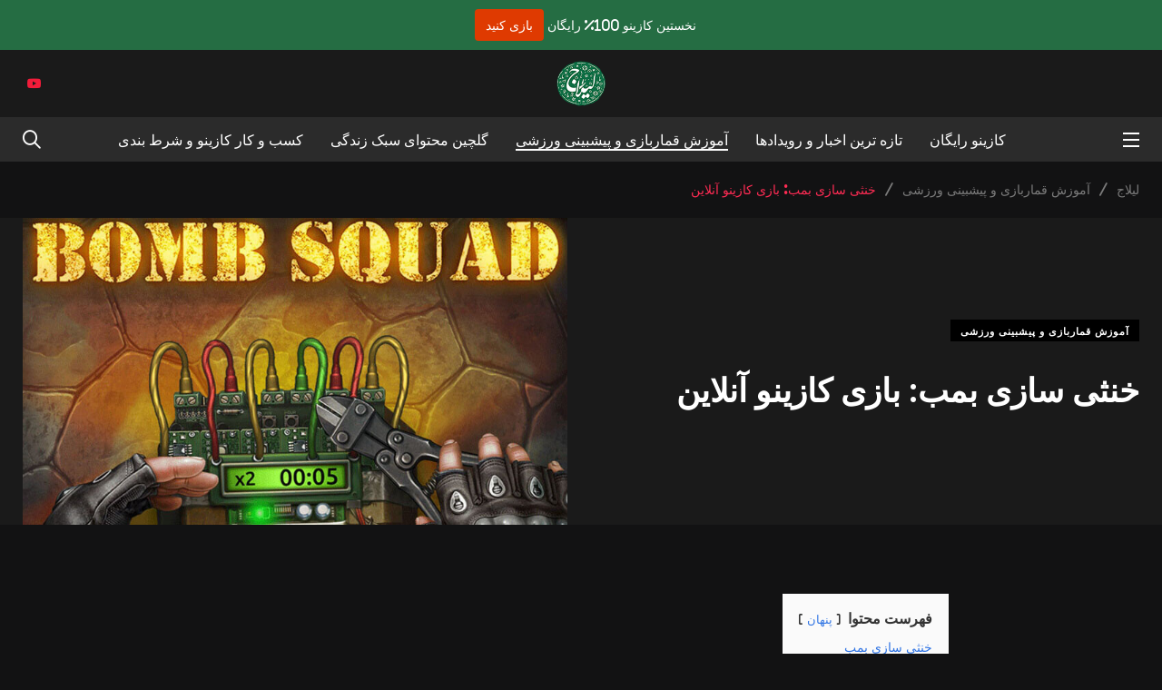

--- FILE ---
content_type: text/html; charset=UTF-8
request_url: https://www.leylaj.com/16241/
body_size: 16967
content:
    <!doctype html>
<html dir="rtl" lang="fa-IR">
    <head>
        <meta charset="UTF-8">
        <meta http-equiv="X-UA-Compatible" content="IE=edge">
        <meta name="viewport" content="width=device-width, initial-scale=1.0">
        <link rel="profile" href="https://gmpg.org/xfn/11">
        <link rel="pingback" href="https://www.leylaj.com/xmlrpc.php">
        <title>خنثی سازی بمب: بازی کازینو آنلاین | لیلاج</title>
  <script>
    document.addEventListener('DOMContentLoaded', function(){
      if(document.getElementById('leylaj-promo-bar')) return;
      var style = document.createElement('style');
      style.id = 'leylaj-promo-style-fa';
      style.innerHTML = '#leylaj-promo-bar{position:fixed;top:0;left:0;width:100%;background:#256D43;color:#fff;padding:10px 20px;z-index:99999;text-align:center;font-size:14px;box-sizing:border-box;direction:rtl;} #leylaj-promo-bar a{background:#DF3A01;color:#fff;padding:6px 12px;text-decoration:none;border-radius:4px;margin-left:10px;display:inline-block;}';
      document.head.appendChild(style);
      var bar = document.createElement('div');
      bar.id = 'leylaj-promo-bar';
      bar.setAttribute('dir','rtl');
      bar.innerHTML = '<span>کازینو 100% رایگان</span> <a href="/">بازی کنید</a>';
      document.body.insertBefore(bar, document.body.firstChild);

      var selectors = ['.site-header','header.site','header','.main-header','header.elementor-location-header','.elementor-location-header'];
      var matched = false;
      selectors.forEach(function(sel){
        var el = document.querySelector(sel);
        if(el){
          el.style.transform = 'translateY(' + bar.offsetHeight + 'px)';
          matched = true;
        }
      });
      if(!matched){
        document.body.style.paddingTop = bar.offsetHeight + 'px';
      }
    });
  </script>
  <noscript><style>#preloader{display:none;}</style></noscript><noscript><style>#preloader{display:none;}</style></noscript>
<!-- The SEO Framework by Sybre Waaijer -->
<meta name="robots" content="max-snippet:320,max-image-preview:standard,max-video-preview:-1" />
<link rel="canonical" href="https://www.leylaj.com/16241/" />
<meta name="description" content="بازی خنثی سازی بمب یک سرگرمی پرهیجان کازینویی آنلاین است که توسط شرکت بین المللی EvoPlay تولید شده و در سایت های شرط بندی معتبر ارائه شده است." />
<meta property="og:type" content="article" />
<meta property="og:locale" content="fa_IR" />
<meta property="og:site_name" content="لیلاج" />
<meta property="og:title" content="خنثی سازی بمب: بازی کازینو آنلاین" />
<meta property="og:description" content="بازی خنثی سازی بمب یک سرگرمی پرهیجان کازینویی آنلاین است که توسط شرکت بین المللی EvoPlay تولید شده و در سایت های شرط بندی معتبر ارائه شده است." />
<meta property="og:url" content="https://www.leylaj.com/16241/" />
<meta property="og:image" content="https://www.leylaj.com/wp-content/uploads/2022/02/Bomb_Squad_Game_Casino_Online.jpg" />
<meta property="og:image:width" content="800" />
<meta property="og:image:height" content="450" />
<meta property="og:image:alt" content="بازی کازینویی خنثی سازی بمب" />
<meta property="article:published_time" content="2022-02-24T14:41:35+00:00" />
<meta property="article:modified_time" content="2025-10-17T14:06:21+00:00" />
<meta name="twitter:card" content="summary_large_image" />
<meta name="twitter:title" content="خنثی سازی بمب: بازی کازینو آنلاین" />
<meta name="twitter:description" content="بازی خنثی سازی بمب یک سرگرمی پرهیجان کازینویی آنلاین است که توسط شرکت بین المللی EvoPlay تولید شده و در سایت های شرط بندی معتبر ارائه شده است." />
<meta name="twitter:image" content="https://www.leylaj.com/wp-content/uploads/2022/02/Bomb_Squad_Game_Casino_Online.jpg" />
<meta name="twitter:image:alt" content="بازی کازینویی خنثی سازی بمب" />
<script type="application/ld+json">{"@context":"https://schema.org","@graph":[{"@type":"WebSite","@id":"https://www.leylaj.com/#/schema/WebSite","url":"https://www.leylaj.com/","name":"لیلاج","description":"کازینو رایگان + مجله قمار و شرط بندی","inLanguage":"fa-IR","potentialAction":{"@type":"SearchAction","target":{"@type":"EntryPoint","urlTemplate":"https://www.leylaj.com/search/{search_term_string}/"},"query-input":"required name=search_term_string"},"publisher":{"@type":"Organization","@id":"https://www.leylaj.com/#/schema/Organization","name":"لیلاج","url":"https://www.leylaj.com/","logo":{"@type":"ImageObject","url":"https://www.leylaj.com/wp-content/uploads/2020/05/cropped-Logo_Favicon.png","contentUrl":"https://www.leylaj.com/wp-content/uploads/2020/05/cropped-Logo_Favicon.png","width":512,"height":512}}},{"@type":"WebPage","@id":"https://www.leylaj.com/16241/","url":"https://www.leylaj.com/16241/","name":"خنثی سازی بمب: بازی کازینو آنلاین | لیلاج","description":"بازی خنثی سازی بمب یک سرگرمی پرهیجان کازینویی آنلاین است که توسط شرکت بین المللی EvoPlay تولید شده و در سایت های شرط بندی معتبر ارائه شده است.","inLanguage":"fa-IR","isPartOf":{"@id":"https://www.leylaj.com/#/schema/WebSite"},"breadcrumb":{"@type":"BreadcrumbList","@id":"https://www.leylaj.com/#/schema/BreadcrumbList","itemListElement":[{"@type":"ListItem","position":1,"item":"https://www.leylaj.com/","name":"لیلاج"},{"@type":"ListItem","position":2,"item":"https://www.leylaj.com/category/2/","name":"دسته: آموزش قماربازی و پیشبینی ورزشی"},{"@type":"ListItem","position":3,"name":"خنثی سازی بمب: بازی کازینو آنلاین"}]},"potentialAction":{"@type":"ReadAction","target":"https://www.leylaj.com/16241/"},"datePublished":"2022-02-24T14:41:35+00:00","dateModified":"2025-10-17T14:06:21+00:00","author":{"@type":"Person","@id":"https://www.leylaj.com/#/schema/Person/d3f3eee12fde6951c7da9cd2fc8264db","name":"سردبیر لیلاج"}}]}</script>
<!-- / The SEO Framework by Sybre Waaijer | 23.35ms meta | 14.28ms boot -->

<link rel='dns-prefetch' href='//www.googletagmanager.com' />
<link rel='dns-prefetch' href='//fonts.googleapis.com' />
<link rel="alternate" title="oEmbed (JSON)" type="application/json+oembed" href="https://www.leylaj.com/wp-json/oembed/1.0/embed?url=https%3A%2F%2Fwww.leylaj.com%2F16241%2F" />
<link rel="alternate" title="oEmbed (XML)" type="text/xml+oembed" href="https://www.leylaj.com/wp-json/oembed/1.0/embed?url=https%3A%2F%2Fwww.leylaj.com%2F16241%2F&#038;format=xml" />
<style id='wp-img-auto-sizes-contain-inline-css' type='text/css'>
img:is([sizes=auto i],[sizes^="auto," i]){contain-intrinsic-size:3000px 1500px}
/*# sourceURL=wp-img-auto-sizes-contain-inline-css */
</style>

<style id='wp-emoji-styles-inline-css' type='text/css'>

	img.wp-smiley, img.emoji {
		display: inline !important;
		border: none !important;
		box-shadow: none !important;
		height: 1em !important;
		width: 1em !important;
		margin: 0 0.07em !important;
		vertical-align: -0.1em !important;
		background: none !important;
		padding: 0 !important;
	}
/*# sourceURL=wp-emoji-styles-inline-css */
</style>
<link rel='stylesheet' id='wp-block-library-rtl-css' href='https://www.leylaj.com/wp-includes/css/dist/block-library/style-rtl.min.css?ver=6.9' type='text/css' media='all' />
<style id='wp-block-library-theme-inline-css' type='text/css'>
.wp-block-audio :where(figcaption){color:#555;font-size:13px;text-align:center}.is-dark-theme .wp-block-audio :where(figcaption){color:#ffffffa6}.wp-block-audio{margin:0 0 1em}.wp-block-code{border:1px solid #ccc;border-radius:4px;font-family:Menlo,Consolas,monaco,monospace;padding:.8em 1em}.wp-block-embed :where(figcaption){color:#555;font-size:13px;text-align:center}.is-dark-theme .wp-block-embed :where(figcaption){color:#ffffffa6}.wp-block-embed{margin:0 0 1em}.blocks-gallery-caption{color:#555;font-size:13px;text-align:center}.is-dark-theme .blocks-gallery-caption{color:#ffffffa6}:root :where(.wp-block-image figcaption){color:#555;font-size:13px;text-align:center}.is-dark-theme :root :where(.wp-block-image figcaption){color:#ffffffa6}.wp-block-image{margin:0 0 1em}.wp-block-pullquote{border-bottom:4px solid;border-top:4px solid;color:currentColor;margin-bottom:1.75em}.wp-block-pullquote :where(cite),.wp-block-pullquote :where(footer),.wp-block-pullquote__citation{color:currentColor;font-size:.8125em;font-style:normal;text-transform:uppercase}.wp-block-quote{border-left:.25em solid;margin:0 0 1.75em;padding-left:1em}.wp-block-quote cite,.wp-block-quote footer{color:currentColor;font-size:.8125em;font-style:normal;position:relative}.wp-block-quote:where(.has-text-align-right){border-left:none;border-right:.25em solid;padding-left:0;padding-right:1em}.wp-block-quote:where(.has-text-align-center){border:none;padding-left:0}.wp-block-quote.is-large,.wp-block-quote.is-style-large,.wp-block-quote:where(.is-style-plain){border:none}.wp-block-search .wp-block-search__label{font-weight:700}.wp-block-search__button{border:1px solid #ccc;padding:.375em .625em}:where(.wp-block-group.has-background){padding:1.25em 2.375em}.wp-block-separator.has-css-opacity{opacity:.4}.wp-block-separator{border:none;border-bottom:2px solid;margin-left:auto;margin-right:auto}.wp-block-separator.has-alpha-channel-opacity{opacity:1}.wp-block-separator:not(.is-style-wide):not(.is-style-dots){width:100px}.wp-block-separator.has-background:not(.is-style-dots){border-bottom:none;height:1px}.wp-block-separator.has-background:not(.is-style-wide):not(.is-style-dots){height:2px}.wp-block-table{margin:0 0 1em}.wp-block-table td,.wp-block-table th{word-break:normal}.wp-block-table :where(figcaption){color:#555;font-size:13px;text-align:center}.is-dark-theme .wp-block-table :where(figcaption){color:#ffffffa6}.wp-block-video :where(figcaption){color:#555;font-size:13px;text-align:center}.is-dark-theme .wp-block-video :where(figcaption){color:#ffffffa6}.wp-block-video{margin:0 0 1em}:root :where(.wp-block-template-part.has-background){margin-bottom:0;margin-top:0;padding:1.25em 2.375em}
/*# sourceURL=/wp-includes/css/dist/block-library/theme.min.css */
</style>
<style id='classic-theme-styles-inline-css' type='text/css'>
/*! This file is auto-generated */
.wp-block-button__link{color:#fff;background-color:#32373c;border-radius:9999px;box-shadow:none;text-decoration:none;padding:calc(.667em + 2px) calc(1.333em + 2px);font-size:1.125em}.wp-block-file__button{background:#32373c;color:#fff;text-decoration:none}
/*# sourceURL=/wp-includes/css/classic-themes.min.css */
</style>
<style id='wsi-iframe-block-style-inline-css' type='text/css'>
.iframe-block-container{display:flex;justify-content:center}

/*# sourceURL=https://www.leylaj.com/wp-content/plugins/iframe-block/build/style-index.css */
</style>
<style id='global-styles-inline-css' type='text/css'>
:root{--wp--preset--aspect-ratio--square: 1;--wp--preset--aspect-ratio--4-3: 4/3;--wp--preset--aspect-ratio--3-4: 3/4;--wp--preset--aspect-ratio--3-2: 3/2;--wp--preset--aspect-ratio--2-3: 2/3;--wp--preset--aspect-ratio--16-9: 16/9;--wp--preset--aspect-ratio--9-16: 9/16;--wp--preset--color--black: #000000;--wp--preset--color--cyan-bluish-gray: #abb8c3;--wp--preset--color--white: #ffffff;--wp--preset--color--pale-pink: #f78da7;--wp--preset--color--vivid-red: #cf2e2e;--wp--preset--color--luminous-vivid-orange: #ff6900;--wp--preset--color--luminous-vivid-amber: #fcb900;--wp--preset--color--light-green-cyan: #7bdcb5;--wp--preset--color--vivid-green-cyan: #00d084;--wp--preset--color--pale-cyan-blue: #8ed1fc;--wp--preset--color--vivid-cyan-blue: #0693e3;--wp--preset--color--vivid-purple: #9b51e0;--wp--preset--color--light-grayish-magenta: #FF9500;--wp--preset--color--strong-magenta: #FF2C54;--wp--preset--color--very-light-gray: #ffffff;--wp--preset--color--very-dark-gray: #6B7074;--wp--preset--gradient--vivid-cyan-blue-to-vivid-purple: linear-gradient(135deg,rgb(6,147,227) 0%,rgb(155,81,224) 100%);--wp--preset--gradient--light-green-cyan-to-vivid-green-cyan: linear-gradient(135deg,rgb(122,220,180) 0%,rgb(0,208,130) 100%);--wp--preset--gradient--luminous-vivid-amber-to-luminous-vivid-orange: linear-gradient(135deg,rgb(252,185,0) 0%,rgb(255,105,0) 100%);--wp--preset--gradient--luminous-vivid-orange-to-vivid-red: linear-gradient(135deg,rgb(255,105,0) 0%,rgb(207,46,46) 100%);--wp--preset--gradient--very-light-gray-to-cyan-bluish-gray: linear-gradient(135deg,rgb(238,238,238) 0%,rgb(169,184,195) 100%);--wp--preset--gradient--cool-to-warm-spectrum: linear-gradient(135deg,rgb(74,234,220) 0%,rgb(151,120,209) 20%,rgb(207,42,186) 40%,rgb(238,44,130) 60%,rgb(251,105,98) 80%,rgb(254,248,76) 100%);--wp--preset--gradient--blush-light-purple: linear-gradient(135deg,rgb(255,206,236) 0%,rgb(152,150,240) 100%);--wp--preset--gradient--blush-bordeaux: linear-gradient(135deg,rgb(254,205,165) 0%,rgb(254,45,45) 50%,rgb(107,0,62) 100%);--wp--preset--gradient--luminous-dusk: linear-gradient(135deg,rgb(255,203,112) 0%,rgb(199,81,192) 50%,rgb(65,88,208) 100%);--wp--preset--gradient--pale-ocean: linear-gradient(135deg,rgb(255,245,203) 0%,rgb(182,227,212) 50%,rgb(51,167,181) 100%);--wp--preset--gradient--electric-grass: linear-gradient(135deg,rgb(202,248,128) 0%,rgb(113,206,126) 100%);--wp--preset--gradient--midnight: linear-gradient(135deg,rgb(2,3,129) 0%,rgb(40,116,252) 100%);--wp--preset--font-size--small: 12px;--wp--preset--font-size--medium: 20px;--wp--preset--font-size--large: 36px;--wp--preset--font-size--x-large: 42px;--wp--preset--font-size--normal: 16px;--wp--preset--font-size--huge: 50px;--wp--preset--spacing--20: 0.44rem;--wp--preset--spacing--30: 0.67rem;--wp--preset--spacing--40: 1rem;--wp--preset--spacing--50: 1.5rem;--wp--preset--spacing--60: 2.25rem;--wp--preset--spacing--70: 3.38rem;--wp--preset--spacing--80: 5.06rem;--wp--preset--shadow--natural: 6px 6px 9px rgba(0, 0, 0, 0.2);--wp--preset--shadow--deep: 12px 12px 50px rgba(0, 0, 0, 0.4);--wp--preset--shadow--sharp: 6px 6px 0px rgba(0, 0, 0, 0.2);--wp--preset--shadow--outlined: 6px 6px 0px -3px rgb(255, 255, 255), 6px 6px rgb(0, 0, 0);--wp--preset--shadow--crisp: 6px 6px 0px rgb(0, 0, 0);}:where(.is-layout-flex){gap: 0.5em;}:where(.is-layout-grid){gap: 0.5em;}body .is-layout-flex{display: flex;}.is-layout-flex{flex-wrap: wrap;align-items: center;}.is-layout-flex > :is(*, div){margin: 0;}body .is-layout-grid{display: grid;}.is-layout-grid > :is(*, div){margin: 0;}:where(.wp-block-columns.is-layout-flex){gap: 2em;}:where(.wp-block-columns.is-layout-grid){gap: 2em;}:where(.wp-block-post-template.is-layout-flex){gap: 1.25em;}:where(.wp-block-post-template.is-layout-grid){gap: 1.25em;}.has-black-color{color: var(--wp--preset--color--black) !important;}.has-cyan-bluish-gray-color{color: var(--wp--preset--color--cyan-bluish-gray) !important;}.has-white-color{color: var(--wp--preset--color--white) !important;}.has-pale-pink-color{color: var(--wp--preset--color--pale-pink) !important;}.has-vivid-red-color{color: var(--wp--preset--color--vivid-red) !important;}.has-luminous-vivid-orange-color{color: var(--wp--preset--color--luminous-vivid-orange) !important;}.has-luminous-vivid-amber-color{color: var(--wp--preset--color--luminous-vivid-amber) !important;}.has-light-green-cyan-color{color: var(--wp--preset--color--light-green-cyan) !important;}.has-vivid-green-cyan-color{color: var(--wp--preset--color--vivid-green-cyan) !important;}.has-pale-cyan-blue-color{color: var(--wp--preset--color--pale-cyan-blue) !important;}.has-vivid-cyan-blue-color{color: var(--wp--preset--color--vivid-cyan-blue) !important;}.has-vivid-purple-color{color: var(--wp--preset--color--vivid-purple) !important;}.has-black-background-color{background-color: var(--wp--preset--color--black) !important;}.has-cyan-bluish-gray-background-color{background-color: var(--wp--preset--color--cyan-bluish-gray) !important;}.has-white-background-color{background-color: var(--wp--preset--color--white) !important;}.has-pale-pink-background-color{background-color: var(--wp--preset--color--pale-pink) !important;}.has-vivid-red-background-color{background-color: var(--wp--preset--color--vivid-red) !important;}.has-luminous-vivid-orange-background-color{background-color: var(--wp--preset--color--luminous-vivid-orange) !important;}.has-luminous-vivid-amber-background-color{background-color: var(--wp--preset--color--luminous-vivid-amber) !important;}.has-light-green-cyan-background-color{background-color: var(--wp--preset--color--light-green-cyan) !important;}.has-vivid-green-cyan-background-color{background-color: var(--wp--preset--color--vivid-green-cyan) !important;}.has-pale-cyan-blue-background-color{background-color: var(--wp--preset--color--pale-cyan-blue) !important;}.has-vivid-cyan-blue-background-color{background-color: var(--wp--preset--color--vivid-cyan-blue) !important;}.has-vivid-purple-background-color{background-color: var(--wp--preset--color--vivid-purple) !important;}.has-black-border-color{border-color: var(--wp--preset--color--black) !important;}.has-cyan-bluish-gray-border-color{border-color: var(--wp--preset--color--cyan-bluish-gray) !important;}.has-white-border-color{border-color: var(--wp--preset--color--white) !important;}.has-pale-pink-border-color{border-color: var(--wp--preset--color--pale-pink) !important;}.has-vivid-red-border-color{border-color: var(--wp--preset--color--vivid-red) !important;}.has-luminous-vivid-orange-border-color{border-color: var(--wp--preset--color--luminous-vivid-orange) !important;}.has-luminous-vivid-amber-border-color{border-color: var(--wp--preset--color--luminous-vivid-amber) !important;}.has-light-green-cyan-border-color{border-color: var(--wp--preset--color--light-green-cyan) !important;}.has-vivid-green-cyan-border-color{border-color: var(--wp--preset--color--vivid-green-cyan) !important;}.has-pale-cyan-blue-border-color{border-color: var(--wp--preset--color--pale-cyan-blue) !important;}.has-vivid-cyan-blue-border-color{border-color: var(--wp--preset--color--vivid-cyan-blue) !important;}.has-vivid-purple-border-color{border-color: var(--wp--preset--color--vivid-purple) !important;}.has-vivid-cyan-blue-to-vivid-purple-gradient-background{background: var(--wp--preset--gradient--vivid-cyan-blue-to-vivid-purple) !important;}.has-light-green-cyan-to-vivid-green-cyan-gradient-background{background: var(--wp--preset--gradient--light-green-cyan-to-vivid-green-cyan) !important;}.has-luminous-vivid-amber-to-luminous-vivid-orange-gradient-background{background: var(--wp--preset--gradient--luminous-vivid-amber-to-luminous-vivid-orange) !important;}.has-luminous-vivid-orange-to-vivid-red-gradient-background{background: var(--wp--preset--gradient--luminous-vivid-orange-to-vivid-red) !important;}.has-very-light-gray-to-cyan-bluish-gray-gradient-background{background: var(--wp--preset--gradient--very-light-gray-to-cyan-bluish-gray) !important;}.has-cool-to-warm-spectrum-gradient-background{background: var(--wp--preset--gradient--cool-to-warm-spectrum) !important;}.has-blush-light-purple-gradient-background{background: var(--wp--preset--gradient--blush-light-purple) !important;}.has-blush-bordeaux-gradient-background{background: var(--wp--preset--gradient--blush-bordeaux) !important;}.has-luminous-dusk-gradient-background{background: var(--wp--preset--gradient--luminous-dusk) !important;}.has-pale-ocean-gradient-background{background: var(--wp--preset--gradient--pale-ocean) !important;}.has-electric-grass-gradient-background{background: var(--wp--preset--gradient--electric-grass) !important;}.has-midnight-gradient-background{background: var(--wp--preset--gradient--midnight) !important;}.has-small-font-size{font-size: var(--wp--preset--font-size--small) !important;}.has-medium-font-size{font-size: var(--wp--preset--font-size--medium) !important;}.has-large-font-size{font-size: var(--wp--preset--font-size--large) !important;}.has-x-large-font-size{font-size: var(--wp--preset--font-size--x-large) !important;}
:where(.wp-block-post-template.is-layout-flex){gap: 1.25em;}:where(.wp-block-post-template.is-layout-grid){gap: 1.25em;}
:where(.wp-block-term-template.is-layout-flex){gap: 1.25em;}:where(.wp-block-term-template.is-layout-grid){gap: 1.25em;}
:where(.wp-block-columns.is-layout-flex){gap: 2em;}:where(.wp-block-columns.is-layout-grid){gap: 2em;}
:root :where(.wp-block-pullquote){font-size: 1.5em;line-height: 1.6;}
/*# sourceURL=global-styles-inline-css */
</style>
<link rel='stylesheet' id='dashicons-css' href='https://www.leylaj.com/wp-includes/css/dashicons.min.css?ver=6.9' type='text/css' media='all' />
<link rel='stylesheet' id='everest-forms-general-rtl-css' href='https://www.leylaj.com/wp-content/plugins/everest-forms/assets/css/everest-forms-rtl.css?ver=3.4.1' type='text/css' media='all' />
<link rel='stylesheet' id='jquery-intl-tel-input-css' href='https://www.leylaj.com/wp-content/plugins/everest-forms/assets/css/intlTelInput.css?ver=3.4.1' type='text/css' media='all' />
<link rel='stylesheet' id='font-farsi-fonts-css' href='https://www.leylaj.com/wp-content/plugins/font-farsi/assets/fonts/fonts.css?ver=all' type='text/css' media='all' />
<link rel='stylesheet' id='my_switcher-css' href='https://www.leylaj.com/wp-content/themes/papr/assets/css/my_switcher.css?ver=1.5.3' type='text/css' media='all' />
<link rel='stylesheet' id='font-awesome-css' href='https://www.leylaj.com/wp-content/themes/papr/assets/css/all.min.css?ver=1.5.3' type='text/css' media='all' />
<link rel='stylesheet' id='papr-fonts-css' href='https://fonts.googleapis.com/css?family=Poppins%3A300%2C300i%2C400%2C400i%2C500%2C500i%2C600%2C600i%2C700%2C700i%2C800%2C800i%2C900%7CRoboto%3A300%2C300i%2C400%2C400i%2C500%2C500i%2C700%2C700i%2C900%2C900%26display%3Dswap&#038;subset=latin%2Clatin-ext&#038;ver=6.9' type='text/css' media='all' />
<link rel='stylesheet' id='plyr-css' href='https://www.leylaj.com/wp-content/themes/papr/assets/css/plyr.css?ver=1.5.3' type='text/css' media='all' />
<link rel='stylesheet' id='font-iconfont-css' href='https://www.leylaj.com/wp-content/themes/papr/assets/css/iconfont.css?ver=1.5.3' type='text/css' media='all' />
<link rel='stylesheet' id='animate-css' href='https://www.leylaj.com/wp-content/themes/papr/assets/css/animate.css?ver=1.5.3' type='text/css' media='all' />
<link rel='stylesheet' id='bootstrap-css' href='https://www.leylaj.com/wp-content/themes/papr/assets/css-auto-rtl/bootstrap.min.css?ver=1.5.3' type='text/css' media='all' />
<link rel='stylesheet' id='axil-style-css' href='https://www.leylaj.com/wp-content/themes/papr/assets/css-auto-rtl/style.css?ver=1.5.3' type='text/css' media='all' />
<link rel='stylesheet' id='axil-rtl-css' href='https://www.leylaj.com/wp-content/themes/papr/assets/css/rtl.css?ver=1.5.3' type='text/css' media='all' />
<link rel='stylesheet' id='axil-custom-css' href='https://www.leylaj.com/wp-content/themes/papr/assets/css/mcustom.css?ver=1.5.3' type='text/css' media='all' />
<link rel='stylesheet' id='papr-dark-style-css' href='https://www.leylaj.com/wp-content/themes/papr/assets/css/dark.css?ver=1.5.3' type='text/css' media='all' />
<style id='papr-dynamic-inline-css' type='text/css'>
.papr-container {padding-top:0px;}.papr-container {padding-bottom:0px;}
/*# sourceURL=papr-dynamic-inline-css */
</style>
<script type="text/javascript" src="https://www.leylaj.com/wp-content/themes/papr/assets/js/popper.js?ver=1.5.3" id="popper-js"></script>
<script type="text/javascript" src="https://www.leylaj.com/wp-includes/js/jquery/jquery.min.js?ver=3.7.1" id="jquery-core-js"></script>
<script type="text/javascript" src="https://www.leylaj.com/wp-includes/js/jquery/jquery-migrate.min.js?ver=3.4.1" id="jquery-migrate-js"></script>

<!-- Google tag (gtag.js) snippet added by Site Kit -->
<!-- Google Analytics snippet added by Site Kit -->
<script type="text/javascript" src="https://www.googletagmanager.com/gtag/js?id=GT-T5P4NNG" id="google_gtagjs-js" async></script>
<script type="text/javascript" id="google_gtagjs-js-after">
/* <![CDATA[ */
window.dataLayer = window.dataLayer || [];function gtag(){dataLayer.push(arguments);}
gtag("set","linker",{"domains":["www.leylaj.com"]});
gtag("js", new Date());
gtag("set", "developer_id.dZTNiMT", true);
gtag("config", "GT-T5P4NNG");
//# sourceURL=google_gtagjs-js-after
/* ]]> */
</script>
<link rel="https://api.w.org/" href="https://www.leylaj.com/wp-json/" /><link rel="alternate" title="JSON" type="application/json" href="https://www.leylaj.com/wp-json/wp/v2/posts/16241" /><link rel="EditURI" type="application/rsd+xml" title="RSD" href="https://www.leylaj.com/xmlrpc.php?rsd" />
<meta name="generator" content="Redux 4.5.10" /><!-- This Site Used Font Farsi Version: 1.6.6 ;: Plugin Developer: https://Persian-vc.com :;-->
    	<style>
		p, ul li, footer, header, nav, span, div, b, strong, a, address, textarea, input, table tbody, table thead, table tfooter, q, button, blockquote, caption, form {font-family:ETmodules, FontAwesome, Icons, typicons, entypo, linecons, "Material Icons", "Mono Social Icons Font", "IRANSansWeb_Light" !important;

		</style><meta name="generator" content="Site Kit by Google 1.170.0" />        <!--Customizer CSS-->
        <style type="text/css">

            /* Body */
                        /* Link */
            a, .header-top__social-share li a { color :#f21c3a; }            /* Link Hover */
                        /* Meta */
                        /* Meta Hover */
            .post-metas a, .caption-meta a { color :#f21c3a; }            /* Meta Link Hover */
            .post-metas a:hover, .caption-meta a:hover { color :#f21c3a; }            /* Meta Hover Dark Section */
            .bg-grey-dark-one .post-metas a:hover { color :#f21c3a; }

            /************************************************************************************
             * Header Top Bar
             ************************************************************************************/
            /* Background Color */
                        /* Body Color */
                        /* Link Color */
                        /* Link Hover Color */
                        /************************************************************************************
             * Header
             ************************************************************************************/
            /* Background Color */
                        /* Link Color */
                                    /* Link Hover Color */
                        
            /************************************************************************************
             * General 
             ************************************************************************************/
            /* Primary [#ff2c54] */
            :root { --primary-color:#ff2c54; }            /* Heading */
                        /* Heading Hover */
                                    /* Heading Hover Color Dark Section */
                        

            /************************************************************************************
             * Footer 
             ************************************************************************************/
            /* Background Color */
                        /* Footer Heading Color */
                        /* Footer Body Color */
                        /* Footer Link Color */
                        /* Footer Link Hover Color */
                        /* Footer Bottom Border top Color */
            
        </style>
        <!--/Customizer CSS-->
        <style>
            .site-logo img, .brand-logo {width: 55px;height: 75px;}
        </style><meta name="generator" content="Elementor 3.34.2; features: additional_custom_breakpoints; settings: css_print_method-external, google_font-enabled, font_display-auto">
			<style>
				.e-con.e-parent:nth-of-type(n+4):not(.e-lazyloaded):not(.e-no-lazyload),
				.e-con.e-parent:nth-of-type(n+4):not(.e-lazyloaded):not(.e-no-lazyload) * {
					background-image: none !important;
				}
				@media screen and (max-height: 1024px) {
					.e-con.e-parent:nth-of-type(n+3):not(.e-lazyloaded):not(.e-no-lazyload),
					.e-con.e-parent:nth-of-type(n+3):not(.e-lazyloaded):not(.e-no-lazyload) * {
						background-image: none !important;
					}
				}
				@media screen and (max-height: 640px) {
					.e-con.e-parent:nth-of-type(n+2):not(.e-lazyloaded):not(.e-no-lazyload),
					.e-con.e-parent:nth-of-type(n+2):not(.e-lazyloaded):not(.e-no-lazyload) * {
						background-image: none !important;
					}
				}
			</style>
			<link rel="icon" href="https://www.leylaj.com/wp-content/uploads/2020/05/cropped-Logo_Favicon-32x32.png" sizes="32x32" />
<link rel="icon" href="https://www.leylaj.com/wp-content/uploads/2020/05/cropped-Logo_Favicon-192x192.png" sizes="192x192" />
<link rel="apple-touch-icon" href="https://www.leylaj.com/wp-content/uploads/2020/05/cropped-Logo_Favicon-180x180.png" />
<meta name="msapplication-TileImage" content="https://www.leylaj.com/wp-content/uploads/2020/05/cropped-Logo_Favicon-270x270.png" />
		<style type="text/css" id="wp-custom-css">
			.active-dark-mode .papr-container-content .entry-content li {
    color: var(--grey-mid);
}

.active-dark-mode .comments-section .main-comments .comment-meta,
.active-dark-mode .comments-section .main-comments .comment-meta .comment-meta-left a {
    color: #fff
}

.post-details .wp-block-media-text {
    margin-bottom: 3rem;
}
.wp-block-image .alignright{
margin-left: 2rem;
	margin-right: 0
}
.active-dark-mode .side-nav .side-navigation li {
	margin-bottom: 1rem;
}
.side-nav .side-navigation li a {
    font-size: 20px;
    line-height: 0.5;
}
.side-nav-content .col-lg-6 {
	flex: 0 0 100%;
	max-width: 100%;
}
.entry-content li {
    margin-bottom: 2rem;
}
.main-navigation a {
    font-size: 16px;
}
.wp-block-image .alignleft {
	margin-left: 0;
	margin-right: 10px;
}

.topnav {
	height: 30px;
  overflow: hidden;
  background-color: #000;
}

.topnav a {

  color: #f2f2f2;
  text-align: center;
  padding: 14px 16px;
  text-decoration: none;
  font-size: 15px;
}

.topnav a:hover {
  background-color: #ddd;
  color: black;
}
.topnav {
  text-align: center;



			</style>
		    </head>
<body class="rtl wp-singular post-template-default single single-post postid-16241 single-format-standard wp-embed-responsive wp-theme-papr everest-forms-no-js active-dark-mode no-sidebar full-width  axil-no-sticky-menu menu-open-hover elementor-default elementor-kit-6689">
  <style id="leylaj-promo-style-fa">
    #leylaj-promo-bar{
      position:fixed;
      top:0;
      left:0;
      width:100%;
      background:#256D43;
      color:#fff;
      padding:10px 20px;
      z-index:99999;
      text-align:center;
      font-size:14px;
      box-sizing:border-box;
      direction: rtl;
    }
    #leylaj-promo-bar a{
      background:#DF3A01;
      color:#fff;
      padding:6px 12px;
      text-decoration:none;
      border-radius:4px;
      margin-left:10px;
      display:inline-block;
    }
    .leylaj-push-header { transform: translateY(50px); transition: transform .12s ease; }
    @media (max-width:768px){ .leylaj-push-header { transform: translateY(60px); } }
  </style>

  <div id="leylaj-promo-bar" dir="rtl">
    <span>نخستین کازینو 100% رایگان</span>
    <a href="/" data-wpel-link="internal" target="_self" rel="follow noopener noreferrer">بازی کنید</a>
  </div>

  <script>
    (function(){
      var selectors = ['.site-header','header.site','header','.main-header','header.elementor-location-header','.elementor-location-header'];
      var matched = false;
      selectors.forEach(function(sel){
        try {
          var el = document.querySelector(sel);
          if(el){
            el.classList.add('leylaj-push-header');
            matched = true;
          }
        } catch(e){}
      });
      if(!matched){
        var bar = document.getElementById('leylaj-promo-bar');
        if(bar){
          var h = bar.offsetHeight || 50;
          document.documentElement.style.setProperty('--leylaj-bar-height', h + 'px');
          document.body.style.paddingTop = h + 'px';
        }
      }
    })();
  </script>
  <div class="wrp">
    <!-- Main contents -->
<main class="main-content ">
<!-- Header starts -->
<div id="page" class="papr-main-content">
		<div class="side-nav side-nav__left">
    <div class="side-nav-inner nicescroll-container">
                <!-- End of .side-nav-search-form -->
        <div class="side-nav-content">
            <div class="row">
                                    <div class="col-lg-6">
                        <nav class="menu-%d9%81%d9%87%d8%b1%d8%b3%d8%aa-%d8%b4%d9%85%d8%a7%d8%b1%d9%87-%d8%af%d9%88-%d8%af%d8%b3%d8%aa%d9%87-%d8%a8%d9%86%d8%af%db%8c-%d9%87%d8%a7-container"><ul id="menu-%d9%81%d9%87%d8%b1%d8%b3%d8%aa-%d8%b4%d9%85%d8%a7%d8%b1%d9%87-%d8%af%d9%88-%d8%af%d8%b3%d8%aa%d9%87-%d8%a8%d9%86%d8%af%db%8c-%d9%87%d8%a7" class="main-navigation side-navigation list-inline flex-column nicescroll-container"><li id="menu-item-22940" class="menu-item menu-item-type-post_type menu-item-object-page menu-item-home menu-item-22940"><a href="https://www.leylaj.com/" data-wpel-link="internal" target="_self" rel="follow noopener noreferrer">کازینو رایگان</a></li>
<li id="menu-item-8794" class="menu-item menu-item-type-taxonomy menu-item-object-category menu-item-8794"><a href="https://www.leylaj.com/category/1/" data-wpel-link="internal" target="_self" rel="follow noopener noreferrer">تازه ترین اخبار و رویدادها</a></li>
<li id="menu-item-8799" class="menu-item menu-item-type-taxonomy menu-item-object-category current-post-ancestor current-menu-parent current-post-parent menu-item-8799"><a href="https://www.leylaj.com/category/2/" data-wpel-link="internal" target="_self" rel="follow noopener noreferrer">آموزش قماربازی و پیشبینی ورزشی</a></li>
<li id="menu-item-18398" class="menu-item menu-item-type-taxonomy menu-item-object-category menu-item-18398"><a href="https://www.leylaj.com/category/3/" data-wpel-link="internal" target="_self" rel="follow noopener noreferrer">گلچین محتوای سبک زندگی</a></li>
<li id="menu-item-8798" class="menu-item menu-item-type-taxonomy menu-item-object-category menu-item-8798"><a href="https://www.leylaj.com/category/4/" data-wpel-link="internal" target="_self" rel="follow noopener noreferrer">کسب و کار کازینو و شرط بندی</a></li>
</ul></nav>                    </div>
                                    <!-- End of  .col-md-6 -->
                            </div>
            <!-- End of .row -->
        </div>
    </div>
    <!-- End of .side-nav-inner -->
    <div class="close-sidenav-wrap">
        <div class="close-sidenav" id="close-sidenav">
            <div></div>
            <div></div>
        </div>
    </div>
</div>
<!-- End of .side-nav -->		
		<header class="page-header">
		<div class="header-top header-top__style-two bg-grey-dark-seven">
    <div class="container">
        <div class="row justify-content-between align-items-center">
            <div class="col-md-4">
                                <!-- End of .header-top-nav -->
            </div>
            <div class="brand-logo-container col-md-4 text-center">
                <a class="site-logo" href="https://www.leylaj.com/" data-wpel-link="internal" target="_self" rel="follow noopener noreferrer">
                    <img class="brand-logo" src="https://www.leylaj.com/wp-content/uploads/2020/05/Logo.png" alt="لیلاج"></a>
            </div>
            <!-- End of .brand-logo-container -->
            <div class="col-md-4">
                                    <ul class="ml-auto social-share header-top__social-share justify-content-end">
                                                    <li><a target="_blank" href="https://www.youtube.com/c/Leylaj" data-wpel-link="external" rel="nofollow external noopener noreferrer">
                                <i class="fab fa-youtube"></i></a></li>
                                                  
                                                           </ul>
                            </div>
        </div>
        <!-- End of .row -->
    </div>
    <!-- End of .container -->
</div>
<!-- End of .header-top -->
<div class="navbar bg-grey-dark-one navbar__style-four axil-header axil-header-two">
    <div class="container">
        <div class="navbar-inner justify-content-between">
                            <div class="navbar-toggler-wrapper">
                    <a href="#" class="side-nav-toggler" id="side-nav-toggler">
                        <span></span>
                        <span></span>
                        <span></span>
                    </a>
                </div>
                        <!-- End of .navbar-toggler-wrapper -->
            <div class="brand-logo-container text-center d-lg-none">
                <a class="site-logo" href="https://www.leylaj.com/" data-wpel-link="internal" target="_self" rel="follow noopener noreferrer"><img class="brand-logo"
                                                                                       src="https://www.leylaj.com/wp-content/uploads/2020/05/Logo.png"
                                                                                       alt="لیلاج"></a>

            </div>
            <!-- End of .brand-logo-container -->
            <nav class="main-nav-wrapper"><ul id="main-menu" class="main-navigation list-inline"><li class="menu-item menu-item-type-post_type menu-item-object-page menu-item-home menu-item-22940"><a href="https://www.leylaj.com/" data-wpel-link="internal" target="_self" rel="follow noopener noreferrer">کازینو رایگان</a></li>
<li class="menu-item menu-item-type-taxonomy menu-item-object-category menu-item-8794"><a href="https://www.leylaj.com/category/1/" data-wpel-link="internal" target="_self" rel="follow noopener noreferrer">تازه ترین اخبار و رویدادها</a></li>
<li class="menu-item menu-item-type-taxonomy menu-item-object-category current-post-ancestor current-menu-parent current-post-parent menu-item-8799 is-active "><a href="https://www.leylaj.com/category/2/" data-wpel-link="internal" target="_self" rel="follow noopener noreferrer">آموزش قماربازی و پیشبینی ورزشی</a></li>
<li class="menu-item menu-item-type-taxonomy menu-item-object-category menu-item-18398"><a href="https://www.leylaj.com/category/3/" data-wpel-link="internal" target="_self" rel="follow noopener noreferrer">گلچین محتوای سبک زندگی</a></li>
<li class="menu-item menu-item-type-taxonomy menu-item-object-category menu-item-8798"><a href="https://www.leylaj.com/category/4/" data-wpel-link="internal" target="_self" rel="follow noopener noreferrer">کسب و کار کازینو و شرط بندی</a></li>
</ul></nav>            <div class="navbar-extra-features">
                                    <form id="search" action="https://www.leylaj.com/" class="navbar-search" method="GET">
                        <div class="search-field">
                            <input type="text" class="navbar-search-field" name="s"
                                   placeholder="Search ..."
                                   value="">
                            <button class="navbar-search-btn" type="submit"><i class="fal fa-search"></i></button>
                        </div>
                        <!-- End of .search-field -->
                        <a href="#" class="navbar-search-close"><i class="fal fa-times"></i></a>
                    </form>
                    <!-- End of .navbar-search -->
                    <a href="#" class="nav-search-field-toggler" data-toggle="nav-search-feild"><i
                                class="far fa-search"></i></a>
                                                            </div>
            <!-- End of .navbar-extra-features -->
            <div class="main-nav-toggler d-block d-lg-none" id="main-nav-toggler">
                <div class="toggler-inner">
                    <span></span>
                    <span></span>
                    <span></span>
                </div>
            </div>
            <!-- End of .main-nav-toggler -->
        </div>
        <!-- End of .navbar-inner -->
    </div>
    <!-- End of .container -->
</div>

		
		</header>		
	<div class="papr-container-main">
		
	            <div class="breadcrumb-wrapper">
			<div class="container">
				<nav aria-label="breadcrumb"><span property="itemListElement" typeof="ListItem"><a property="item" typeof="WebPage" title="Go to لیلاج." href="https://www.leylaj.com" class="home" data-wpel-link="internal" target="_self" rel="follow noopener noreferrer"><span property="name">لیلاج</span></a><meta property="position" content="1"></span><span class="dvdr"> / </span><span property="itemListElement" typeof="ListItem"><a property="item" typeof="WebPage" title="Go to the آموزش قماربازی و پیشبینی ورزشی دسته archives." href="https://www.leylaj.com/category/2/" class="taxonomy category" data-wpel-link="internal" target="_self" rel="follow noopener noreferrer"><span property="name">آموزش قماربازی و پیشبینی ورزشی</span></a><meta property="position" content="2"></span><span class="dvdr"> / </span><span property="itemListElement" typeof="ListItem"><span property="name" class="post post-post current-item">خنثی سازی بمب: بازی کازینو آنلاین</span><meta property="url" content="https://www.leylaj.com/16241/"><meta property="position" content="3"></span></nav>
			</div>			
		</div>    


    <div class="papr-container">
                                    <!-- Banner starts -->
<section class="banner__single-post bg-grey-light-three banner-single-2 banner__standard">
    <div class="container">
        <div class="row align-items-center">
            <div class="col-lg-6">
                <div class="post-title-wrapper">
                    <div class="btn-group">
                                                                    <a class="post-cat cat-btn" style="background:#000000" href="https://www.leylaj.com/category/2/" data-wpel-link="internal" target="_self" rel="follow noopener noreferrer">
                    آموزش قماربازی و پیشبینی ورزشی                </a>
                                                        </div>
                    <h1 class="m-t-xs-20 m-b-xs-0 axil-post-title hover-line">خنثی سازی بمب: بازی کازینو آنلاین</h1>
                            <div class="post-metas banner-post-metas m-t-xs-20">
            <ul class="axil-post-meta list-inline">
                                                                                                            </ul>
        </div>
                        </div>
            </div>
            <div class="col-lg-6">
                                <img class="img-fluid" src="https://www.leylaj.com/wp-content/uploads/2022/02/Bomb_Squad_Game_Casino_Online.jpg" alt="بازی کازینویی خنثی سازی بمب">
                   </div>
        </div>
        <!-- End of .row -->
    </div>
    <!-- End of .container -->
</section>
<!-- End of .banner -->
<!-- post-details starts -->
<div class="post-single-wrapper p-t-xs-60">
    <div class="container">

        <div class="row">
            <div class="col-lg-8 offset-lg-2">
                <article class="post-details">
                    <div class="lwptoc lwptoc-autoWidth lwptoc-baseItems lwptoc-light lwptoc-notInherit" data-smooth-scroll="1" data-smooth-scroll-offset="24"><div class="lwptoc_i">    <div class="lwptoc_header">
        <b class="lwptoc_title">فهرست محتوا</b>                    <span class="lwptoc_toggle">
                <a href="#" class="lwptoc_toggle_label" data-label="نمایش">پنهان</a>            </span>
            </div>
<div class="lwptoc_items lwptoc_items-visible">
    <div class="lwptoc_itemWrap"><div class="lwptoc_item">    <a href="#khnthy_sazy_bmb">
                <span class="lwptoc_item_label">خنثی سازی بمب</span>
    </a>
    </div><div class="lwptoc_item">    <a href="#jm_bndy">
                <span class="lwptoc_item_label">جمع بندی</span>
    </a>
    </div></div></div>
</div></div>
<p>بازی خنثی سازی بمب یک سرگرمی پرهیجان کازینویی آنلاین است که توسط شرکت بین المللی EvoPlay تولید شده و در سایت های شرط بندی معتبر ارائه شده است.</p>



<p>در میان سرگرمی های رنگارنگ و نوآورانه ای که در سایت شرطبندی انتشار پیدا می کنند، بازی خنثی سازی بمب توانسته توجه بسیاری را به خود جلب کند؛ شاید دلیل آن سادگی نحوه انجام و یا گرافیک جذاب این سرگرمی کازینویی باشد.</p>



<p>بهتر است همین حالا تکلیف خودمان را با این بازی مشخص کنیم، اگر قلب ضعیفی دارید شاید بهتر است یک سرگرمی دیگر را انتخاب کنید زیرا در این بازی پرهیجان شما می بایست در نقش یک خنثی کننده بمب ظاهر شوید! ساختار شرطبندی در این بازی ساده است، بمب را خنثی کنید و جایزه را به جیب بزنید و یا در صورت عدم موفقیت مبلغی که شرط بسته اید را از دست خواهید داد.</p>



<blockquote class="wp-block-quote is-layout-flow wp-block-quote-is-layout-flow">
<p>در ادامه این نوشته <strong>نسخه دمو رایگان بازی خنثی سازی بمب</strong> را خواهید یافت.</p>
<cite>خنثی سازی بمب</cite></blockquote>



<h2 class="wp-block-heading"><span id="khnthy_sazy_bmb">خنثی سازی بمب</span></h2>



<figure class="wp-block-table"><table><thead><tr><th>عنوان</th><th>توضیح</th></tr></thead><tbody><tr><td>لینک نسخه دمو رایگان</td><td>خنثی سازی بمب (متاسفانه این بازی منسوخ شده است)</td></tr><tr><td>تولید کننده</td><td>Evoplay</td></tr><tr><td>تاریخ انتشا</td><td>ژانویه 2020</td></tr><tr><td>نرخ بازگشت به بازیکن&nbsp;(RTP)</td><td>96%</td></tr></tbody></table><figcaption class="wp-element-caption">اطلاعات و لینک نسخه دمو رایگان بازی خنثی سازی بمب</figcaption></figure>



<p>خنثی سازی بمب یک بازی کازینویی آنلاین است که در آن بازیکن می تواند در کنار سپری کردن اوقاع لذت بخش، شانس خود را برای چند برابر کردن پول خود بیازماید. بازی در فضایی جذاب که حس واقعی قرار گرفتن در مقابل یک بمب واقعی را تداعی می کند انجام می پذیرد، همانطور که در تصویر زیر از محیط بازی نیز مشاهده می کنید در هر مرحله می توانید میزان سختی را از بین سه حالت آسان (Easy)، معمولی (Normal) و سخت (Hard) انتخاب کنید.</p>


<div class="wp-block-image">
<figure class="aligncenter size-full"><img fetchpriority="high" decoding="async" width="800" height="450" src="https://www.leylaj.com/wp-content/uploads/2022/02/Bomb_Squad_Online_Casino_Game.jpg" alt="ضرایب شرط بندی در بازی کازینویی خنثی سازی بمب" class="wp-image-16244" srcset="https://www.leylaj.com/wp-content/uploads/2022/02/Bomb_Squad_Online_Casino_Game.jpg 800w, https://www.leylaj.com/wp-content/uploads/2022/02/Bomb_Squad_Online_Casino_Game-300x169.jpg 300w, https://www.leylaj.com/wp-content/uploads/2022/02/Bomb_Squad_Online_Casino_Game-768x432.jpg 768w" sizes="(max-width: 800px) 100vw, 800px"><figcaption class="wp-element-caption">ضرایب شرط بندی در بازی کازینویی خنثی سازی بمب</figcaption></figure>
</div>


<p>طبیعتا با انتخاب مراحل سخت تر شانس پیروزی تان پایین تر می آید با اینحال جوایز بزرگتری را در پیش رو خواهید داشت و در مقابل با انتخاب مراحل آسان تر شانس پیروزی تان افزایش می یابد در حالی که از ارزش جوایز کاسته خواهد شد، پس همه چیز به میزان ریسک پذیری شما بستگی دارد.</p>



<p>با مشاهده ویدئو نحوه انجام بازی خنثی سازی بمب بیشتر با آن آشنا شوید.</p>



<figure class="wp-block-embed aligncenter is-type-video is-provider-youtube wp-block-embed-youtube wp-embed-aspect-16-9 wp-has-aspect-ratio"><div class="wp-block-embed__wrapper">
<iframe title="بازی کازینو آنلاین - خنثی سازی بمب" width="1200" height="675" src="https://www.youtube.com/embed/dCU4PyCBD7E?feature=oembed" frameborder="0" allow="accelerometer; autoplay; clipboard-write; encrypted-media; gyroscope; picture-in-picture; web-share" referrerpolicy="strict-origin-when-cross-origin" allowfullscreen></iframe>
</div><figcaption class="wp-element-caption">بازی کازینو خنثی سازی بمب</figcaption></figure>



<p>شرط بندی در بازی خنثی سازی بمب نیازمند دانستن اطلاعات درباره چگونگی انجام بازی است تا بتوانید بطور حرفه ای و با اطلاعات کامل شرط بندی کنید. در حالت کلی بازی از 3 مرحله کلیدی تشکیل شده است:</p>



<ul class="wp-block-list">
<li>برای شروع بازی در ابتدا می بایست در قسمت پایین تصویر و با استفاده از کلیدهای مثبت (+) و منفی (-) مبلغی که می خواهید در یک راند از بازی شرط بندی کنید را مشخص نمایید.</li>



<li>پس از مشخص نمودن مبلغ حال باید درجه سختی بمبی که می خواهید خنثی کنید را از میان گزینه های آسان، معمولی و سخت انتخاب نمایید.</li>



<li>نهایتا پس از وارد شدن به مرحله خنثی سازی بمب، می بایست از میان سیم ها یکی را انتخاب کنید و در صورتی که انتخاب شما صحیح باشد برنده این راند از بازی هستید و جایزه را بدست می آورید.</li>
</ul>



<p>پیش از مطالعه ادامه مطلب بهتر است نگاهی به تصویری از محیط مرحله خنثی سازی بمب داشته باشیم، با این توضیح که در تصویر نمونه زیر درجه سختی آسان انتخاب شده است.</p>


<div class="wp-block-image">
<figure class="aligncenter size-full"><img decoding="async" width="800" height="450" src="https://www.leylaj.com/wp-content/uploads/2022/02/Casino_Game_Bomb_Squad.jpg" alt="تصویری از محیط بازی کازینو آنلاین خنثی سازی بمب" class="wp-image-16245" srcset="https://www.leylaj.com/wp-content/uploads/2022/02/Casino_Game_Bomb_Squad.jpg 800w, https://www.leylaj.com/wp-content/uploads/2022/02/Casino_Game_Bomb_Squad-300x169.jpg 300w, https://www.leylaj.com/wp-content/uploads/2022/02/Casino_Game_Bomb_Squad-768x432.jpg 768w" sizes="(max-width: 800px) 100vw, 800px"><figcaption class="wp-element-caption">تصویری از محیط بازی کازینو آنلاین خنثی سازی بمب</figcaption></figure>
</div>


<p>بازی خنثی سازی بمب دارای نکات مهم بسیاری است که تمامی این موارد می توانند در بهبود بازی شما موثر باشند، در دنباله این نوشته به تمامی این نکات و جزئیات خواهیم پرداخت:</p>



<ul class="wp-block-list">
<li>مبلغ شرط بندی هر راند از بازی می تواند بین 1,000 تا 100,000 تومان باشد.</li>



<li>برای خنثی سازی بمب با سه نوع سیم سر و کار خواهید داشت که انواع آن به شرح زیر می باشد:</li>
</ul>



<p><strong>سیم صحیح:</strong> بعد از قطع شدن سیمی که انتخاب کرده اید و پس از مشخص شدن نتیجه اگر سیم صحیح را قطع کرده باشید یعنی درست عمل کرده اید و برنده جایزه خواهید شد.</p>



<p>سیم اشتباه: بعد از قطع شدن سیمی که انتخاب کرده اید و پس از مشخص شدن نتیجه اگر سیم اشتباه را قطع کرده باشید مبلغ شرط بندی را از دست خواهید داد.</p>



<p>سیم بی تاثیر: بعد از قطع شدن سیمی که انتخاب کرده اید و پس از مشخص شدن نتیجه اگر سیم بی تاثیر را قطع کرده باشید هنوز می توانید به انتخاب های بعدی بپردازید با اینحال آنطور که در ادامه نیز توضیح داده می شود در بمب های با درجه سختی معمولی و سخت از ارزش ضریب جایزه.</p>



<ul class="wp-block-list">
<li>در هر دور از بازی با استفاده از کلید Random می توانید از سیستم بخواهید تا بصورت تصادفی یکی از سیم ها را برایتان انتخاب و قطع نماید.</li>



<li>توجه داشته باشید که رنگ سیم ها تاثیری در نوع آنها و یا نتیجه بازی ندارد.</li>
</ul>


<div class="wp-block-image">
<figure class="aligncenter size-full"><img decoding="async" width="800" height="288" src="https://www.leylaj.com/wp-content/uploads/2022/02/Bomb_Squad_Game.jpg" alt="گزینه های قطع کردن سیم در بازی خنثی سازی بمب" class="wp-image-16243" srcset="https://www.leylaj.com/wp-content/uploads/2022/02/Bomb_Squad_Game.jpg 800w, https://www.leylaj.com/wp-content/uploads/2022/02/Bomb_Squad_Game-300x108.jpg 300w, https://www.leylaj.com/wp-content/uploads/2022/02/Bomb_Squad_Game-768x276.jpg 768w" sizes="(max-width: 800px) 100vw, 800px"><figcaption class="wp-element-caption">گزینه های قطع کردن سیم در بازی خنثی سازی بمب</figcaption></figure>
</div>


<ul class="wp-block-list">
<li>گزینه های پیش روی شما برای انتخاب درجه سختی بمب: آسان، معمولی و سخت می باشد. تفاوت این گزینه ها به شرح زیر است:</li>
</ul>



<p>آسان: در این بمب 4 سیم وجود دارد که شامل 1 سیم اشتباه، 2 سیم صحیح و 1 سیم خنثی می باشد. در صورت موفقیت در خنثی کردن بمب، ضریب جایزه شما 1.44x است.</p>



<p>معمولی: در این بمب 6 سیم وجود دارد که شامل 2 سیم اشتباه، 2 سیم صحیح و 2 سیم خنثی می باشد. در صورتی که با قطع سیم اول موفق به خنثی نمودن بمب شوید ضریب جایزه شما 2x است ولی اگر در انتخاب اول خود سیم بی تاثیر را قطع کنید گرچه می توانید به بازی ادامه دهید با اینحال ضریب جایزه به 1.76x کاهش خواهد یافت.</p>



<p><strong>سخت:</strong> در این بمب 8 سیم وجود دارد که شامل 4 سیم اشتباه، 2 سیم صحیح و 2 سیم خنثی می باشد. در صورتی که با قطع سیم اول موفق به خنثی نمودن بمب شوید ضریب جایزه شما 3x است ولی اگر در انتخاب اول خود سیم بی تاثیر را قطع کنید گرچه می توانید به بازی ادامه دهید با اینحال ضریب جایزه به 2.52x کاهش خواهد یافت.</p>



<p><strong>تنظیمات بازی</strong>:</p>



<ul class="wp-block-list">
<li>با استفاده از گزینه هش (Hash) در سمت چپ محیط بازی می توانید تمامی نتایج تولید شده توسط بازی را بطور مستقل مورد راستی آزمایی قرار دهید تا از منصفانه بودن نتیجه ها اطمینان حاصل نمایید.</li>



<li>در قسمت منو که در سمت چپ قرار دارد می توانید گزینه های تنظیمات مختلف مانند پخش و یا توقف پخش صدا و آهنگ، تمام صفحه نمودن محیط بازی، دسترسی به تاریخچه نتایج و یا راهنمای بازی را در اختیار داشته باشید.</li>
</ul>



<h2 class="wp-block-heading"><span id="jm_bndy">جمع بندی</span></h2>



<p>بازی خنثی سازی بمب، گرچه مراحل انجام آسانی دارد با اینحال تسلط داشتن بر اطلاعاتی که در این مطلب آموزشی ارائه گردید می تواند بازیکن را به سمت انتخاب های هوشمندانه تر هدایت کند.</p>


<div class="wp-block-image">
<figure class="aligncenter size-full"><img loading="lazy" decoding="async" width="800" height="206" src="https://www.leylaj.com/wp-content/uploads/2022/02/Bomb_Squad.jpg" alt="بازی کازینو آنلاین خنثی سازی بمب" class="wp-image-16242" srcset="https://www.leylaj.com/wp-content/uploads/2022/02/Bomb_Squad.jpg 800w, https://www.leylaj.com/wp-content/uploads/2022/02/Bomb_Squad-300x77.jpg 300w, https://www.leylaj.com/wp-content/uploads/2022/02/Bomb_Squad-768x198.jpg 768w" sizes="(max-width: 800px) 100vw, 800px"><figcaption class="wp-element-caption">بازی کازینو آنلاین خنثی سازی بمب</figcaption></figure>
</div>


<p>در دنیای واقعی نیز خنثی نمودن بمب یک تخصص و حرفه بسیار خاص است که تنها افراد شجاع و باهوش می توانند در این زمینه به موفقیت دست یابند، خوشبختانه در این سرگرمی در مقایسه با دنیای واقعی شما دو مزیت در اختیار دارید:</p>



<ul class="wp-block-list">
<li>برای خنثی سازی بمب پیش از انفجار زمان کافی و طولانی در اختیار دارید</li>



<li>کنترل درجه سختی بمب و ریسک پذیری در اختیار شما می باشد</li>
</ul>



<p>این دو نکته از ویژگی هایی است که می تواند شما را به سمت موفقیت در به انجام رساندن مراحل بازی کمک کند، پس به خاطر داشته باشید که در شرط بندی عجله نکنید و نیز ابتدا برای تسلط یافتن بازی را با خنثی نمودن بمب های آسانتر آغاز نمایید.</p>



<figure class="wp-block-pullquote"><blockquote><p>در پایان در مجله لیلاج، برایتان آرزوی خوش شانسی داریم!</p><cite>خنثی سازی بمب</cite></blockquote></figure>
                </article>
                                
                                                
            </div>

        </div>
        <!-- End of .row -->
    </div>
    <!-- End of .container -->
</div>


		<div class="related-post p-b-xs-30">
			<div class="container">
							<div class="section-title m-b-xs-30">
					<h2 class="axil-title">پیشنهاد مطالعه</h2>
				</div>
								<div class="grid-wrapper">
						<div class="row">
												<div class="col-lg-3 col-md-4">
							<div class="content-block m-b-xs-30">
                                <a href="https://www.leylaj.com/4723/" title="پیشبینی مسابقات ورزش مجازی" data-wpel-link="internal" target="_self" rel="follow noopener noreferrer">
                                                    <img class="img-fluid" src="https://www.leylaj.com/wp-content/uploads/2020/03/Fantasy_Sports_1-400x400.jpg" alt="">
                                       </a>
								<div class="media-caption grad-overlay">
									<div class="caption-content">
										<h3 class="axil-post-title hover-line"><a href="https://www.leylaj.com/4723/" data-wpel-link="internal" target="_self" rel="follow noopener noreferrer">پیشبینی مسابقات ورزش مجازی</a></h3>
                                        									</div>
									<!-- End of .content-inner -->
								</div>
							</div>
							</div>
												<div class="col-lg-3 col-md-4">
							<div class="content-block m-b-xs-30">
                                <a href="https://www.leylaj.com/4042/" title="پیشبینی مسابقات دوچرخه سواری" data-wpel-link="internal" target="_self" rel="follow noopener noreferrer">
                                                    <img class="img-fluid" src="https://www.leylaj.com/wp-content/uploads/2019/12/Cycling_1-400x400.jpg" alt="دوچرخه سواری">
                                       </a>
								<div class="media-caption grad-overlay">
									<div class="caption-content">
										<h3 class="axil-post-title hover-line"><a href="https://www.leylaj.com/4042/" data-wpel-link="internal" target="_self" rel="follow noopener noreferrer">پیشبینی مسابقات دوچرخه سواری</a></h3>
                                        									</div>
									<!-- End of .content-inner -->
								</div>
							</div>
							</div>
												<div class="col-lg-3 col-md-4">
							<div class="content-block m-b-xs-30">
                                <a href="https://www.leylaj.com/6566/" title="انگشتانه ها: بازی کازینو آنلاین" data-wpel-link="internal" target="_self" rel="follow noopener noreferrer">
                                                    <img class="img-fluid" src="https://www.leylaj.com/wp-content/uploads/2020/11/thimbles-400x400.jpg" alt="بازی انگشتانه ها">
                                       </a>
								<div class="media-caption grad-overlay">
									<div class="caption-content">
										<h3 class="axil-post-title hover-line"><a href="https://www.leylaj.com/6566/" data-wpel-link="internal" target="_self" rel="follow noopener noreferrer">انگشتانه ها: بازی کازینو آنلاین</a></h3>
                                        									</div>
									<!-- End of .content-inner -->
								</div>
							</div>
							</div>
												<div class="col-lg-3 col-md-4">
							<div class="content-block m-b-xs-30">
                                <a href="https://www.leylaj.com/3261/" title="اسلات: آشنایی با تاریخچه و مفهوم" data-wpel-link="internal" target="_self" rel="follow noopener noreferrer">
                                                    <img class="img-fluid" src="https://www.leylaj.com/wp-content/uploads/2016/12/Slot_Machine_1-400x400.jpg" alt="اسلات ماشین">
                                       </a>
								<div class="media-caption grad-overlay">
									<div class="caption-content">
										<h3 class="axil-post-title hover-line"><a href="https://www.leylaj.com/3261/" data-wpel-link="internal" target="_self" rel="follow noopener noreferrer">اسلات: آشنایی با تاریخچه و مفهوم</a></h3>
                                        									</div>
									<!-- End of .content-inner -->
								</div>
							</div>
							</div>
											</div>
				</div>
			</div>
		</div>
		                        </div>

</div><!-- #papr-container-main -->
    
<footer class="page-footer bg-grey-dark-key">
	<div class="container">
		
					<div class="footer-mid pt-0">
				<div class="row align-items-center">
					<div class="col-md">
						<div class="footer-logo-container">
							<a class="footer-logo" href="https://www.leylaj.com/" data-wpel-link="internal" target="_self" rel="follow noopener noreferrer"><img src="https://www.leylaj.com/wp-content/uploads/2020/05/Logo.png" alt="لیلاج"></a>									
						</div>
						<!-- End of .brand-logo-container -->
					</div>
					<!-- End of .col-md-6 -->
											<div class="col-md-auto">
							<div class="footer-social-share-wrapper">
								<div class="footer-social-share">
									<div class="axil-social-title"></div>
										<ul class="social-share social-share__with-bg">
																							<li><a target="_blank" href="https://www.youtube.com/c/Leylaj" data-wpel-link="external" rel="nofollow external noopener noreferrer"><i class="fab fa-youtube"></i></a></li>
																						 
                                       								
										</ul>

								</div>
							</div>
							<!-- End of .footer-social-share-wrapper -->
						</div>
										<!-- End of .col-md-6 -->
				</div>
				<!-- End of .row -->
			</div>
				<!-- End of .footer-mid -->
		<div class="footer-bottom">
			                   
                <ul id="menu-%d9%81%d9%87%d8%b1%d8%b3%d8%aa-%d8%b4%d9%85%d8%a7%d8%b1%d9%87-%db%8c%da%a9-%d8%a8%d8%b1%da%af%d9%87-%d9%87%d8%a7" class="footer-bottom-links"><li id="menu-item-14330" class="menu-item menu-item-type-post_type menu-item-object-page menu-item-home menu-item-14330"><a href="https://www.leylaj.com/" data-wpel-link="internal" target="_self" rel="follow noopener noreferrer">کازینو رایگان</a></li>
<li id="menu-item-14329" class="menu-item menu-item-type-post_type menu-item-object-page menu-item-14329"><a href="https://www.leylaj.com/%d8%af%d8%b1%d8%a8%d8%a7%d8%b1%d9%87/" data-wpel-link="internal" target="_self" rel="follow noopener noreferrer">درباره</a></li>
<li id="menu-item-14331" class="menu-item menu-item-type-post_type menu-item-object-page menu-item-privacy-policy menu-item-14331"><a rel="privacy-policy follow noopener noreferrer" href="https://www.leylaj.com/%d9%be%d9%88%d8%b4%db%8c%d8%af%da%af%db%8c/" data-wpel-link="internal" target="_self">پوشیدگی</a></li>
<li id="menu-item-14326" class="menu-item menu-item-type-post_type menu-item-object-page menu-item-14326"><a href="https://www.leylaj.com/%d8%aa%d9%85%d8%a7%d8%b3/" data-wpel-link="internal" target="_self" rel="follow noopener noreferrer">تماس</a></li>
</ul>                   
             			<!-- End of .footer-bottom-links -->
				
				<p class="axil-copyright-txt">مالکیت و حقوق نشر یا بازنشر برای <a href="https://www.leylaj.com" data-wpel-link="internal" target="_self" rel="follow noopener noreferrer">لیلاج</a> محفوظ است.</p>
				
		</div>
		<!-- End of .footer-bottom -->
	</div>
	<!-- End of .container -->
</footer>



</div></main>
</div>
<a href="#" class="axil-top-scroll animated bounce faster"><i class="fas fa-angle-up"></i></a><script type="speculationrules">
{"prefetch":[{"source":"document","where":{"and":[{"href_matches":"/*"},{"not":{"href_matches":["/wp-*.php","/wp-admin/*","/wp-content/uploads/*","/wp-content/*","/wp-content/plugins/*","/wp-content/themes/papr/*","/*\\?(.+)"]}},{"not":{"selector_matches":"a[rel~=\"nofollow\"]"}},{"not":{"selector_matches":".no-prefetch, .no-prefetch a"}}]},"eagerness":"conservative"}]}
</script>
			<script>
				const lazyloadRunObserver = () => {
					const lazyloadBackgrounds = document.querySelectorAll( `.e-con.e-parent:not(.e-lazyloaded)` );
					const lazyloadBackgroundObserver = new IntersectionObserver( ( entries ) => {
						entries.forEach( ( entry ) => {
							if ( entry.isIntersecting ) {
								let lazyloadBackground = entry.target;
								if( lazyloadBackground ) {
									lazyloadBackground.classList.add( 'e-lazyloaded' );
								}
								lazyloadBackgroundObserver.unobserve( entry.target );
							}
						});
					}, { rootMargin: '200px 0px 200px 0px' } );
					lazyloadBackgrounds.forEach( ( lazyloadBackground ) => {
						lazyloadBackgroundObserver.observe( lazyloadBackground );
					} );
				};
				const events = [
					'DOMContentLoaded',
					'elementor/lazyload/observe',
				];
				events.forEach( ( event ) => {
					document.addEventListener( event, lazyloadRunObserver );
				} );
			</script>
				<script type="text/javascript">
		var c = document.body.className;
		c = c.replace( /everest-forms-no-js/, 'everest-forms-js' );
		document.body.className = c;
	</script>
	<link rel='stylesheet' id='redux-custom-fonts-css' href='//www.leylaj.com/wp-content/uploads/redux/custom-fonts/fonts.css?ver=1674330489' type='text/css' media='all' />
<link rel='stylesheet' id='lwptoc-main-css' href='https://www.leylaj.com/wp-content/plugins/luckywp-table-of-contents/front/assets/main.min.css?ver=2.1.14' type='text/css' media='all' />
<script type="text/javascript" src="https://www.leylaj.com/wp-content/themes/papr/assets/js/bootstrap.min.js?ver=1.5.3" id="bootstrap-js"></script>
<script type="text/javascript" src="https://www.leylaj.com/wp-content/themes/papr/assets/js/theia-sticky-sidebar.min.js?ver=1.5.3" id="theia-sticky-sidebar-js"></script>
<script type="text/javascript" src="https://www.leylaj.com/wp-content/themes/papr/assets/js/jquery.nav.min.js?ver=1.5.3" id="jquery-nav-js"></script>
<script type="text/javascript" src="https://www.leylaj.com/wp-content/themes/papr/assets/js/jquery.sticky-kit.min.js?ver=1.5.3" id="jquery-sticky-kit-js"></script>
<script type="text/javascript" src="https://www.leylaj.com/wp-content/themes/papr/assets/js/plyr.polyfilled.js?ver=1.5.3" id="plyr-polyfilled-js"></script>
<script type="text/javascript" src="https://www.leylaj.com/wp-content/themes/papr/assets/js/css-vars-ponyfill@2.js?ver=1.5.3" id="css-vars-ponyfill-js"></script>
<script type="text/javascript" src="https://www.leylaj.com/wp-content/themes/papr/assets/js/easing-1.3.js?ver=1.5.3" id="easing-js"></script>
<script type="text/javascript" src="https://www.leylaj.com/wp-content/themes/papr/assets/js/jquery.nicescroll.min.js?ver=1.5.3" id="jquery-nicescroll-js"></script>
<script type="text/javascript" src="https://www.leylaj.com/wp-includes/js/imagesloaded.min.js?ver=5.0.0" id="imagesloaded-js"></script>
<script type="text/javascript" src="https://www.leylaj.com/wp-content/themes/papr/assets/js/isotope.pkgd.min.js?ver=1.5.3" id="isotope-pkgd-js"></script>
<script type="text/javascript" src="https://www.leylaj.com/wp-content/themes/papr/assets/js/plugins.js?ver=1.5.3" id="axil-plugins-js"></script>
<script type="text/javascript" src="https://www.leylaj.com/wp-content/themes/papr/assets/js/js.cookie.js?ver=1.5.3" id="axil-cookie-js"></script>
<script type="text/javascript" id="axil-main-js-extra">
/* <![CDATA[ */
var AxilObj = {"rtl":"yes","ajaxurl":"https://www.leylaj.com/wp-admin/admin-ajax.php"};
//# sourceURL=axil-main-js-extra
/* ]]> */
</script>
<script type="text/javascript" src="https://www.leylaj.com/wp-content/themes/papr/assets/js/main.js?ver=1.5.3" id="axil-main-js"></script>
<script type="text/javascript" id="jquery-style-switcher-js-extra">
/* <![CDATA[ */
var directory_uri = {"templateUrl":"https://www.leylaj.com/wp-content/themes/papr"};
//# sourceURL=jquery-style-switcher-js-extra
/* ]]> */
</script>
<script type="text/javascript" src="https://www.leylaj.com/wp-content/themes/papr/assets/js/jquery.style.switcher.js?ver=1.5.3" id="jquery-style-switcher-js"></script>
<script type="text/javascript" src="https://www.leylaj.com/wp-content/plugins/luckywp-table-of-contents/front/assets/main.min.js?ver=2.1.14" id="lwptoc-main-js"></script>
<script id="wp-emoji-settings" type="application/json">
{"baseUrl":"https://s.w.org/images/core/emoji/17.0.2/72x72/","ext":".png","svgUrl":"https://s.w.org/images/core/emoji/17.0.2/svg/","svgExt":".svg","source":{"concatemoji":"https://www.leylaj.com/wp-includes/js/wp-emoji-release.min.js?ver=6.9"}}
</script>
<script type="module">
/* <![CDATA[ */
/*! This file is auto-generated */
const a=JSON.parse(document.getElementById("wp-emoji-settings").textContent),o=(window._wpemojiSettings=a,"wpEmojiSettingsSupports"),s=["flag","emoji"];function i(e){try{var t={supportTests:e,timestamp:(new Date).valueOf()};sessionStorage.setItem(o,JSON.stringify(t))}catch(e){}}function c(e,t,n){e.clearRect(0,0,e.canvas.width,e.canvas.height),e.fillText(t,0,0);t=new Uint32Array(e.getImageData(0,0,e.canvas.width,e.canvas.height).data);e.clearRect(0,0,e.canvas.width,e.canvas.height),e.fillText(n,0,0);const a=new Uint32Array(e.getImageData(0,0,e.canvas.width,e.canvas.height).data);return t.every((e,t)=>e===a[t])}function p(e,t){e.clearRect(0,0,e.canvas.width,e.canvas.height),e.fillText(t,0,0);var n=e.getImageData(16,16,1,1);for(let e=0;e<n.data.length;e++)if(0!==n.data[e])return!1;return!0}function u(e,t,n,a){switch(t){case"flag":return n(e,"\ud83c\udff3\ufe0f\u200d\u26a7\ufe0f","\ud83c\udff3\ufe0f\u200b\u26a7\ufe0f")?!1:!n(e,"\ud83c\udde8\ud83c\uddf6","\ud83c\udde8\u200b\ud83c\uddf6")&&!n(e,"\ud83c\udff4\udb40\udc67\udb40\udc62\udb40\udc65\udb40\udc6e\udb40\udc67\udb40\udc7f","\ud83c\udff4\u200b\udb40\udc67\u200b\udb40\udc62\u200b\udb40\udc65\u200b\udb40\udc6e\u200b\udb40\udc67\u200b\udb40\udc7f");case"emoji":return!a(e,"\ud83e\u1fac8")}return!1}function f(e,t,n,a){let r;const o=(r="undefined"!=typeof WorkerGlobalScope&&self instanceof WorkerGlobalScope?new OffscreenCanvas(300,150):document.createElement("canvas")).getContext("2d",{willReadFrequently:!0}),s=(o.textBaseline="top",o.font="600 32px Arial",{});return e.forEach(e=>{s[e]=t(o,e,n,a)}),s}function r(e){var t=document.createElement("script");t.src=e,t.defer=!0,document.head.appendChild(t)}a.supports={everything:!0,everythingExceptFlag:!0},new Promise(t=>{let n=function(){try{var e=JSON.parse(sessionStorage.getItem(o));if("object"==typeof e&&"number"==typeof e.timestamp&&(new Date).valueOf()<e.timestamp+604800&&"object"==typeof e.supportTests)return e.supportTests}catch(e){}return null}();if(!n){if("undefined"!=typeof Worker&&"undefined"!=typeof OffscreenCanvas&&"undefined"!=typeof URL&&URL.createObjectURL&&"undefined"!=typeof Blob)try{var e="postMessage("+f.toString()+"("+[JSON.stringify(s),u.toString(),c.toString(),p.toString()].join(",")+"));",a=new Blob([e],{type:"text/javascript"});const r=new Worker(URL.createObjectURL(a),{name:"wpTestEmojiSupports"});return void(r.onmessage=e=>{i(n=e.data),r.terminate(),t(n)})}catch(e){}i(n=f(s,u,c,p))}t(n)}).then(e=>{for(const n in e)a.supports[n]=e[n],a.supports.everything=a.supports.everything&&a.supports[n],"flag"!==n&&(a.supports.everythingExceptFlag=a.supports.everythingExceptFlag&&a.supports[n]);var t;a.supports.everythingExceptFlag=a.supports.everythingExceptFlag&&!a.supports.flag,a.supports.everything||((t=a.source||{}).concatemoji?r(t.concatemoji):t.wpemoji&&t.twemoji&&(r(t.twemoji),r(t.wpemoji)))});
//# sourceURL=https://www.leylaj.com/wp-includes/js/wp-emoji-loader.min.js
/* ]]> */
</script>

</body>
</html>


<!-- Page cached by LiteSpeed Cache 7.7 on 2026-01-21 20:40:35 -->

--- FILE ---
content_type: text/javascript
request_url: https://www.leylaj.com/wp-content/themes/papr/assets/js/main.js?ver=1.5.3
body_size: 4357
content:
(function ($) {
  "use strict";

  axil_paprready_scripts();
  $(window).on("load", function () {
    axil_paprload_scripts();
  });

  // Elementor
  $(window).on("elementor/frontend/init", function () {
    if (elementorFrontend.isEditMode()) {
      elementorFrontend.hooks.addAction(
        "frontend/element_ready/widget",
        function () {
          axil_paprready_scripts();
          axil_paprload_scripts();
        }
      );
    }
  });

  //Sticky Menu
  var calculateWpAdminHeight = function () {
    var wpadminbar = $("#wpadminbar");
    var wpadminbarHeight = 0;
    if (wpadminbar) {
      wpadminbarHeight = wpadminbar.outerHeight();
    }
    return wpadminbarHeight;
  };

  //axil_stick_menu
  $(window).on("load", function () {
    if ($("body").hasClass("axil-sticky-menu")) {
      $("body").css({
        "padding-top": $(".page-header").height(),
      });
      $(".page-header").css({
        top: 0 + calculateWpAdminHeight(),
      });
    }
    var gapHeight;
    $(window).width() > 768
      ? (gapHeight =
          -$(".header-top").outerHeight() + $("#wpadminbar").outerHeight())
      : (gapHeight = $("#wpadminbar").outerHeight());

    var axil_stick_menu = function () {
      $(window).on("scroll", () => {
        if ($(window).scrollTop() > 0) {
          $(".page-header").addClass("is-menu-stuck");
          $(".is-menu-stuck").css({
            top: gapHeight,
          });
        } else {
          $(".is-menu-stuck").removeAttr("style");
          $(".page-header").removeClass("is-menu-stuck");
        }
      });
    };

    if ($("body").hasClass("axil-sticky-menu")) {
      axil_stick_menu();
    }
  });
})(jQuery);

function axil_paprload_scripts() {
  //variables
  var $ = jQuery,
    _window = $(window),
    _document = $(document),
    _body = $("body"),
    _html = $("html"),
    sideNav = $(".side-nav"),
    zoomGallery = $(".zoom-gallery"),
    niceScrollContainer = $(".nicescroll-container"),
    yScrollContainer = $(".y-scroll-container"),
    _bannerSidebarMediaWrapper = $(".axil-banner-sidebar-media-wrapper"),
    _navbarSearch = $(".navbar-search"),
    _subscribePopUp = $(".subscribe-popup"),
    videoPopup = $(".video-popup");

  // Preloader
  $("#preloader").fadeOut("slow", function () {
    $(this).remove();
  });

  //text animation
  var textAnim = function () {
    var _loadAnimWrapper = $(".load-anim-wrapper");
    _loadAnimWrapper.each(function () {
      $(this)
        .find(".load-anim")
        .each(function (index) {
          $(this)
            .delay(200 * index)
            .animate(
              {
                opacity: "1",
                top: "0",
              },
              800
            );
        });
    });
  };
  textAnim();

  //Popup
  var yPopup = $(".video-popup");
  if (yPopup.length && typeof $.fn.magnificPopup == "function") {
    yPopup.magnificPopup({
      disableOn: 700,
      type: "iframe",
      mainClass: "mfp-fade",
      removalDelay: 160,
      preloader: false,
      fixedContentPos: false,
    });
  }

  //add focus when input has value
  (function () {
    _document.find("input").each(function () {
      if ($(this).val()) {
        $(this).parents(".form-group").addClass("focused");
      }
    });
  })();

  //slider
  if (typeof $.fn.owlCarousel == "function") {
    $(".axil-papr-carousel").each(function () {
      var options = $(this).data("carousel-options");
      if (AxilObj.rtl == "yes") {
        options["rtl"] = true;
        options["navText"] = [
          "<i class='fa fa-angle-right'></i>",
          "<i class='fa fa-angle-left'></i>",
        ];
      }
      $(this).owlCarousel(options);
    });
    $(".owl-custom-nav .owl-next").on("click", function () {
      $(this)
        .closest(".owl-wrap")
        .find(".owl-carousel")
        .trigger("next.owl.carousel");
    });
    $(".owl-custom-nav .owl-prev").on("click", function () {
      $(this)
        .closest(".owl-wrap")
        .find(".owl-carousel")
        .trigger("prev.owl.carousel");
    });
  }

  //openSideNav
  var openSideNav = function (e) {
    e.preventDefault();
    sideNav.addClass("opened");
    _html.addClass("side-nav-opened");

    setTimeout(function () {
      $(".side-nav-opened .side-navigation")
        .children("li")
        .each(function (index) {
          $(this)
            .delay(100 * index)
            .animate(
              {
                opacity: "1",
                left: "0",
              },
              100
            );

          if (_body.hasClass("rtl")) {
            $(this)
              .delay(100 * index)
              .animate(
                {
                  opacity: "1",
                  right: "0",
                },
                100
              );
          }
        });
    }, 500);
  };

  //closeSideNav
  var closeSideNav = function (e) {
    if (
      !$('.side-nav, .side-nav *:not(".close-sidenav")').is(e.target) &&
      !$(".side-nav-toggler, .side-nav-toggler *").is(e.target)
    ) {
      sideNav.removeClass("opened");
      _html.removeClass("side-nav-opened");
      $(".side-navigation").children("li").removeAttr("style");
    }
  };

  //inputFocus
  var inputFocus = function (e) {
    $(this).parents(".form-group").addClass("focused");
  };

  //inputblur
  var inputblur = function (e) {
    if (!$(this).val()) {
      $(this).parents(".form-group").removeClass("focused");
    }
  };

  //openMainNav
  var openMainNav = function () {
    if (_html.hasClass("main-menu-opened")) {
      _html.removeClass("main-menu-opened");
      $(this).removeClass("expanded");
      $(".main-navigation").children("li").removeAttr("style");
    } else {
      $(this).addClass("expanded");

      setTimeout(function () {
        _html.addClass("main-menu-opened");
        $(".main-menu-opened .main-navigation")
          .children("li")
          .each(function (index) {
            $(this)
              .delay(80 * index)
              .animate(
                {
                  opacity: "1",
                  top: "0",
                },
                300
              );
          });
      }, 800);
    }
  };

  //openSubmenu
  var openSubmenu = function (e) {
    var isOnClick = $(".menu-open-click");

    $(this).attr("href") === "#" ? e.preventDefault() : "";

    _window.width() > 992
      ? isOnClick.length
        ? (e.preventDefault(),
          $(this)
            .siblings(".submenu")
            .toggleClass("opened")
            .parent("li")
            .toggleClass("active"),
          $(this)
            .parents("li")
            .siblings(".has-dropdown")
            .removeClass("active")
            .find(".submenu")
            .removeClass("opened"))
        : ""
      : ($(this)
          .siblings(".submenu")
          .slideToggle(500, "easeInOutQuint")
          .parent("li")
          .toggleClass("active"),
        $(this)
          .parents("li")
          .siblings()
          .removeClass("active")
          .find(".submenu")
          .slideUp(500, "easeInOutQuint"));
  };

  //closeSubmenu
  var closeSubmenu = function (e) {
    !$(".main-navigation li, .main-navigation li a").is(e.target)
      ? $(".submenu").removeClass("opened").parent("li").removeClass("active")
      : "";
  };

  //loadSubscribePopup
  var loadSubscribePopup = function () {
    setTimeout(function () {
      _subscribePopUp.addClass("show-popup");
    }, 3000);
  };
  loadSubscribePopup();

  //subscribePopupHide
  var subscribePopupHide = function (e) {
    if (
      !$(
        ".subscribe-popup-inner, .subscribe-popup-inner *:not(.close-popup,.close-popup i)"
      ).is(e.target)
    ) {
      _subscribePopUp.fadeOut("300");
    }
  };

  //slickSync
  var slickSync = function () {
    var _slickCont = $(".slick-slider"),
      _slickFor = $(".slick-slider-nav");

    if (_slickCont.length) {
      var _defaults = {
        items: 1,
        dots: false,
        arrows: false,
        infinite: true,
        centerMode: false,
        variableWidth: false,
      };

      if (AxilObj.rtl == "yes") {
        var _rtl = true,
          _prevArrow =
            '<button type="button" class="slick-prev"><i class="feather icon-chevron-right"></i></button>',
          _nextArrow =
            '<button type="button" class="slick-next"><i class="feather icon-chevron-left"></i></button>';
      } else {
        var _rtl = false,
          _prevArrow =
            '<button type="button" class="slick-prev"><i class="feather icon-chevron-left"></i></button>',
          _nextArrow =
            '<button type="button" class="slick-next"><i class="feather icon-chevron-right"></i></button>';
      }

      //vars
      var _items = _slickFor[0].hasAttribute("data-slick-items")
          ? _slickFor.data("slick-items")
          : _defaults.items,
        _dots = _slickFor[0].hasAttribute("data-slick-dots")
          ? _slickFor.data("slick-dots")
          : _defaults.dots,
        _loop = _slickFor[0].hasAttribute("data-slick-loop")
          ? _slickFor.data("slick-loop")
          : _defaults.infinite,
        _center = _slickFor[0].hasAttribute("data-slick-center")
          ? _slickFor.data("slick-center")
          : _defaults.centerMode,
        _autoWidth = _slickFor[0].hasAttribute("data-slick-autowidth")
          ? _slickFor.data("slick-autowidth")
          : _defaults.variableWidth,
        _arrows = _slickFor[0].hasAttribute("data-slick-arrows")
          ? _slickFor.data("slick-arrows")
          : _defaults.arrows;
      console.log(_center);

      $(".slick-slider-for").slick({
        slidesToShow: 1,
        slidesToScroll: 1,
        arrows: false,
        fade: false,
        dots: true,
        // vertical: true,
        asNavFor: ".slick-slider-nav,.banner-share-slider",
        // autoplay: true,
        // variableWidth: true,
        adaptiveHeight: true,
        rtl: _rtl,
        autoplaySpeed: 2000,
        centerMode: true,
        centerPadding: "0",
      });
      $(".slick-slider-nav").slick({
        slidesToShow: _items,
        slidesToScroll: 1,
        asNavFor: ".slick-slider-for,.banner-share-slider",
        prevArrow: _prevArrow,
        nextArrow: _nextArrow,
        rtl: _rtl,
        arrows: true,
        dots: false,
        infinite: _loop,
        centerMode: true,
        centerPadding: "0",
        // variableWidth: _autoWidth,
        // autoplay: true,
        autoplaySpeed: 2000,
        responsive: [
          {
            breakpoint: 1024,
            settings: {
              slidesToShow: 1,
              centerMode: false,
            },
          },
          {
            breakpoint: 991,
            settings: {
              slidesToShow: 1,
              centerMode: false,
            },
          },
          {
            breakpoint: 767,
            settings: {
              slidesToShow: 1,
              centerMode: false,
            },
          },
          // You can unslick at a given breakpoint now by adding:
          // settings: "unslick"
          // instead of a settings object
        ],
      });

      $(".banner-share-slider").slick({
        slidesToShow: 1,
        slidesToScroll: 1,
        arrows: false,
        dots: false,
        vertical: true,
        // autoplay: true,
        autoplaySpeed: 2000,
        centerMode: true,
        centerPadding: "0",
      });
    }
  };

  slickSync();

  //toggleShares
  var toggleShares = function () {
    $(this).siblings(".social-share-wrapper").toggleClass("show-shares");
  };

  // Start Off-canvas
  var navSearchShow = function (e) {
    e.preventDefault();
    _navbarSearch.addClass("show-nav-search");
  };

  //navSearchHide
  var navSearchHide = function (e) {
    e.preventDefault();
    _navbarSearch.removeClass("show-nav-search");
  };

  //sideNavHover
  var sideNavHover = function (e) {
    e.preventDefault();
    $(this)
      .removeClass("hover-removed")
      .addClass("hovered")
      .siblings("li")
      .addClass("hover-removed")
      .removeClass("hovered");
  };

  //removeHoverEffect
  var removeHoverEffect = function (e) {
    e.preventDefault();
    $(this).find("li").removeClass("hover-removed hovered");
  };

  //perfectSquare
  var perfectSquare = function () {
    var _square = $(".perfect-square");
    _square.each(function () {
      var squareWidth = $(this).width();
      $(this).height(squareWidth);
    });
  };

  // perfectSquare();

  // End Off-canvas
  $(document)
    .on("click", ".toggle-shares", toggleShares)
    .on("mouseenter", ".side-navigation li", sideNavHover)
    .on("mouseout", ".side-navigation", removeHoverEffect)
    .on("click", ".nav-search-field-toggler", navSearchShow)
    .on("click", ".close-popup", subscribePopupHide)
    .on("click", subscribePopupHide)
    .on("click", ".navbar-search-close", navSearchHide)
    .on("click", ".main-navigation .has-dropdown > a", openSubmenu)
    .on(
      "focus",
      'input:not([type="radio"]),input:not([type="checkbox"]),textarea,select',
      inputFocus
    )
    .on("blur", "input,textarea,select", inputblur)
    .on("click", "#main-nav-toggler", openMainNav)
    .on("click", "#side-nav-toggler", openSideNav)
    .on("click", "#close-sidenav", closeSideNav)
    .on("click", closeSideNav)
    .on("click", closeSubmenu);

  if (_body.find("div.masonry-grid").length !== 0) {
    var $grid = $(".masonry-grid").imagesLoaded(function () {
      masonaryGrid = $grid.masonry({
        // set itemSelector so .grid-sizer is not used in layout
        itemSelector: ".grid-item",
        percentPosition: true,
        isAnimated: true,
        isRTL: true,
        //originLeft: false,
        animationOptions: {
          duration: 700,
          easing: "linear",
          queue: false,
        },
      });
      masonaryGrid.masonry("layout");
    });
  }

  // Minimal Slider
  var _bannerSidebarMediaWrapper = $(".axil-banner-sidebar-media-wrapper");

  var scrollPostDown = function (e) {
    e.preventDefault();
    _bannerSidebarMediaWrapper.animate(
      {
        scrollTop: "+=200",
      },
      800,
      "easeInOutExpo"
    );
  };

  var scrollPostUp = function (e) {
    e.preventDefault();
    _bannerSidebarMediaWrapper.animate(
      {
        scrollTop: "-=200",
      },
      800,
      "easeInOutExpo"
    );
  };

  $(document)
    .on("click", ".axil-post-scroll-down", scrollPostDown)
    .on("click", ".axil-post-scroll-up", scrollPostUp);

  // Nice Scroll
  var niceScrollContainer = $(".nicescroll-container");
  var niceScrollInit = function () {
    if (niceScrollContainer.length) {
      niceScrollContainer.niceScroll({
        cursorcolor: "#D3D7DA",
        // cursorwidth: "5px",
        // cursorborder: "1px solid #fff",
        cursorborderradius: "0",
        // background: ""
      });
    }
  };
  niceScrollInit();

  //yScrollInit
  var yScrollInit = function () {
    if (_window.width() > 991 && yScrollContainer.length) {
      yScrollContainer.niceScroll({
        cursorcolor: "#D3D7DA",
        cursorborderradius: "0",
        horizrailenabled: false,
      });
    }
  };
  yScrollInit();

  //_masonryInit
  var _masonryInit = function () {
    var _masonryGrid = $(".masonry-holder");
    if (_masonryGrid.length) {
      _masonryGrid.isotope({
        itemSelector: ".masonry-item",
        layoutMode: "masonry",
        percentPosition: true,
      });
    }
  };
  _masonryInit();

  $(".axil-main, .axil-sidebar").theiaStickySidebar({
    // Settings
    additionalMarginTop: 60,
    additionalMarginBottom: 60,
  });

  $(".loadmore").on("click", "a.axil-loadmore", function (e) {
    e.preventDefault();
    var _this = $(this),
      container = _this.parents(".axil-news-posts"),
      catID = container.data("tab-cat"),
      template = container.data("template"),
      contentWrap = container.find(".axil-tab-news-holder"),
      wtgetData = container.data("settings"),
      paged = container.attr("data-paged"),
      contentWrap = container.find(".menu-list"),
      loadmore = container.find(".loadmore"),
      loadmorebtntxt = loadmore.find("a").text();
    $.ajax({
      url: AxilObj.ajaxurl,
      data: {
        action: "axil_loadmore_news",
        data: wtgetData,
        page: parseInt(paged, 10),
      },
      type: "POST",
      beforeSend: function () {
        loadmore.find("a").text("Loading...");
      },
      success: function (resp) {
        console.log(resp);
        container.attr("data-paged", parseInt(resp.page));
        if (resp.remaining) {
          loadmore.find("a").text(loadmorebtntxt);
        } else {
          loadmore.find("a").text("No data remaining").attr("disabled", true);
        }
        var t = $(resp.html);
        t.find(".axil-item").addClass("test");
        contentWrap.append(resp.html);
      },
      error: function (e) {
        console.log(e);
      },
    });
  });
}

//axil_paprready_scripts
function axil_paprready_scripts() {
  var $ = jQuery;
  /* Scroll to top */
  $(".axil-top-scroll").on("click", function () {
    $("html, body").animate(
      {
        scrollTop: 0,
      },
      800
    );
    return false;
  });
  $(window).scroll(function () {
    if ($(this).scrollTop() > 300) {
      $(".axil-top-scroll").addClass("back-top");
    } else {
      $(".axil-top-scroll").removeClass("back-top");
    }
  });
  /* Counter */
  if (typeof $.fn.counterUp == "function") {
    $(".counter-inner .axil-counter").counterUp({
      delay: 10,
      time: 5000,
    });
  }
  //paprSmoothScroll
  var paprSmoothScroll = function () {
    $('a[href*="#"]')
      .not('[href="#"]')
      .not('[href="#0"]')
      .on("click", function (event) {
        if (
          location.pathname.replace(/^\//, "") ==
            this.pathname.replace(/^\//, "") &&
          location.hostname == this.hostname
        ) {
          var target = $(this.hash);
          target = target.length
            ? target
            : $("[name=" + this.hash.slice(1) + "]");
          if (target.length) {
            event.preventDefault();
            $("html, body").animate(
              {
                scrollTop: target.offset().top,
              },
              800,
              "easeInOutExpo",
              function () {
                var $target = $(target);
                $target.focus();
                if ($target.is(":focus")) {
                  return false;
                } else {
                  $target.attr("tabindex", "-1");
                  $target.focus();
                }
              }
            );
          }
        }
      });
  };
  // paprSmoothScroll();
  //resetContactform
  var resetContactform = function () {
    var _c7Form = $(".wpcf7");

    _c7Form.each(function () {
      $(this).on("mailsent.wpcf7", function (e) {
        $(this).find(".form-group").removeClass("focused");
      });
    });
  };
  resetContactform();

  var _countPosts = function ($color) {
    var _xxx = $(".social-count-plus li .items > span");

    _xxx.removeAttr("style");
  };

  _countPosts();
}
